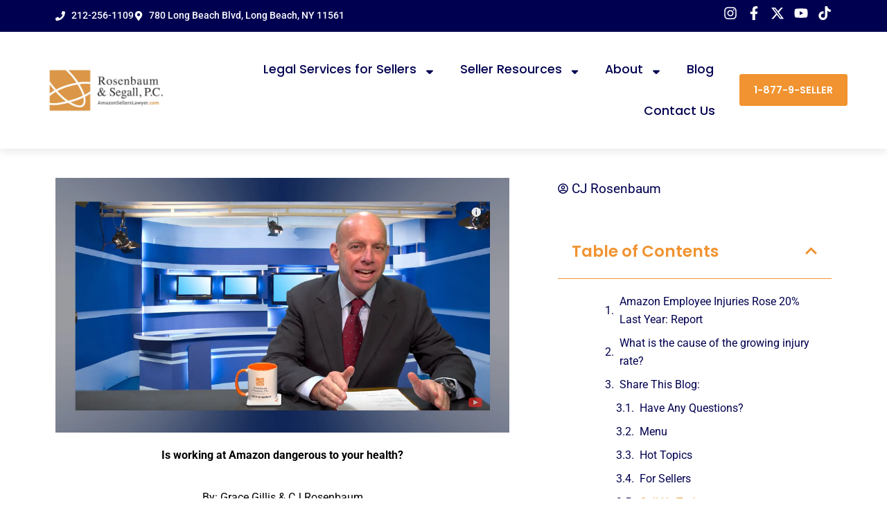

--- FILE ---
content_type: text/css
request_url: https://amazonsellerslawyer.com/wp-content/plugins/ajax-post-search/assets/css/aps.css?ver=1.2.0
body_size: 133
content:
/* Basic search styling */
.aps-wrapper{ position:relative; max-width:1140px; margin:10px auto 24px; }
.aps-input-group{ display:flex; gap:8px; align-items:center; }
.aps-input{ flex:1; padding:12px 14px; border:1px solid #d0d5dd; border-radius:4px; font-size:16px; }
.aps-submit{ padding:12px 18px; border:0; border-radius:4px; cursor:pointer; background:#0a0f48; color:#fff; font-weight:600; }

.aps-dropdown{ position:absolute; top:100%; left:0; right:0; background:#fff; border:1px solid #eee; border-top:0; display:none; box-shadow:0 8px 24px rgba(0,0,0,0.08); border-radius:0 0 8px 8px; z-index:99; }
.aps-dropdown.is-open{ display:block; }
.aps-dropdown-list{ list-style:none; margin:0; padding:8px; }
.aps-dropdown-item{ padding:8px; border-radius:6px; }
.aps-dropdown-item:hover{ background:#f6f7f9; }
.aps-item{ display:flex; gap:12px; align-items:flex-start; }
.aps-thumb img{ width:64px; height:64px; object-fit:cover; border-radius:6px; }
.aps-title a{ text-decoration:none; color:#0a0f48; }
.aps-excerpt{ color:#4b5563; font-size:14px; }

.aps-results-page{ max-width:1140px; margin:0 auto 40px; text-align:center; }
.aps-results-title{ font-size:28px; margin:16px 0; text-align:left; }
.aps-grid{ display:grid; gap:24px; grid-template-columns:1fr; }
@media(min-width:768px){ .aps-grid{ grid-template-columns:1fr 1fr; } }
@media(min-width:1024px){ .aps-grid{ grid-template-columns:1fr 1fr 1fr; } }
.aps-card{ text-align:left; }
.aps-card-thumb img{ width:100%; height:210px; object-fit:cover; border-radius:4px; }
.aps-card-title{ font-size:18px; margin:6px 0 0; }
.aps-card-meta{ color:#6b7280; font-size:13px; }
.aps-card-readmore{ color:#c00; font-weight:600; text-decoration:none; font-size:14px; }
.aps-nores-text{ color:#6b7280; font-size:16px; margin-top:20px; text-align:center; }


--- FILE ---
content_type: text/css
request_url: https://amazonsellerslawyer.com/wp-content/uploads/elementor/css/post-43178.css?ver=1768949086
body_size: -29
content:
.elementor-43178 .elementor-element.elementor-element-fc0e023{--display:flex;--flex-direction:row;--container-widget-width:initial;--container-widget-height:100%;--container-widget-flex-grow:1;--container-widget-align-self:stretch;--flex-wrap-mobile:wrap;--gap:0px 0px;--row-gap:0px;--column-gap:0px;}.elementor-43178 .elementor-element.elementor-element-31f5ba7{--display:flex;--flex-direction:column;--container-widget-width:100%;--container-widget-height:initial;--container-widget-flex-grow:0;--container-widget-align-self:initial;--flex-wrap-mobile:wrap;}.elementor-43178 .elementor-element.elementor-element-4a875b0 > .elementor-widget-container{margin:0px 0px 0px 0px;}.elementor-43178 .elementor-element.elementor-element-4a875b0{text-align:center;}.elementor-43178 .elementor-element.elementor-element-fc35074 .elementor-menu-toggle{margin:0 auto;}.elementor-43178 .elementor-element.elementor-element-ed5bd40{--grid-template-columns:repeat(0, auto);--grid-column-gap:5px;--grid-row-gap:0px;}.elementor-43178 .elementor-element.elementor-element-ed5bd40 .elementor-widget-container{text-align:center;}.elementor-43178 .elementor-element.elementor-element-ed5bd40.elementor-element{--align-self:center;}.elementor-43178 .elementor-element.elementor-element-6da5e34{--display:flex;--flex-direction:column;--container-widget-width:100%;--container-widget-height:initial;--container-widget-flex-grow:0;--container-widget-align-self:initial;--flex-wrap-mobile:wrap;}.elementor-43178 .elementor-element.elementor-element-5763734{text-align:center;}.elementor-43178 .elementor-element.elementor-element-04f1ec4 > .elementor-widget-container{margin:0px 0px 0px 0px;}.elementor-43178 .elementor-element.elementor-element-04f1ec4{text-align:center;}.elementor-43178 .elementor-element.elementor-element-9786219{--display:flex;--flex-direction:column;--container-widget-width:100%;--container-widget-height:initial;--container-widget-flex-grow:0;--container-widget-align-self:initial;--flex-wrap-mobile:wrap;}.elementor-43178 .elementor-element.elementor-element-6992cda{text-align:center;}.elementor-43178 .elementor-element.elementor-element-9e85dea > .elementor-widget-container{margin:0px 0px 0px 0px;}.elementor-43178 .elementor-element.elementor-element-9e85dea{text-align:center;}.elementor-43178 .elementor-element.elementor-element-c3e1287{--display:flex;--flex-direction:column;--container-widget-width:100%;--container-widget-height:initial;--container-widget-flex-grow:0;--container-widget-align-self:initial;--flex-wrap-mobile:wrap;}.elementor-43178 .elementor-element.elementor-element-2583b90{text-align:center;}.elementor-43178 .elementor-element.elementor-element-497b60c{text-align:center;}:root{--page-title-display:none;}body.elementor-page-43178{margin:0px 0px 0px 0px;}@media(min-width:768px){.elementor-43178 .elementor-element.elementor-element-31f5ba7{--width:25%;}.elementor-43178 .elementor-element.elementor-element-6da5e34{--width:25%;}.elementor-43178 .elementor-element.elementor-element-9786219{--width:25%;}.elementor-43178 .elementor-element.elementor-element-c3e1287{--width:25%;}}

--- FILE ---
content_type: text/css
request_url: https://amazonsellerslawyer.com/wp-content/uploads/elementor/css/post-31920.css?ver=1768949086
body_size: 1326
content:
.elementor-31920 .elementor-element.elementor-element-5580af56:not(.elementor-motion-effects-element-type-background), .elementor-31920 .elementor-element.elementor-element-5580af56 > .elementor-motion-effects-container > .elementor-motion-effects-layer{background-color:var( --e-global-color-029c216 );}.elementor-31920 .elementor-element.elementor-element-5580af56{transition:background 0.3s, border 0.3s, border-radius 0.3s, box-shadow 0.3s;padding:5px 0px 5px 0px;}.elementor-31920 .elementor-element.elementor-element-5580af56 > .elementor-background-overlay{transition:background 0.3s, border-radius 0.3s, opacity 0.3s;}.elementor-31920 .elementor-element.elementor-element-56f66c84 > .elementor-element-populated{margin:0px 0px 0px 0px;--e-column-margin-right:0px;--e-column-margin-left:0px;padding:0em 2em 0em 1em;}.elementor-31920 .elementor-element.elementor-element-62a0fdb5 > .elementor-container{min-height:5px;}.elementor-31920 .elementor-element.elementor-element-62a0fdb5{margin-top:0px;margin-bottom:0px;padding:0em 3em 0em 4em;}.elementor-31920 .elementor-element.elementor-element-2f7eaadd > .elementor-widget-container{margin:0px 0px 0px 0px;padding:0px 0px 0px 0px;}.elementor-31920 .elementor-element.elementor-element-2f7eaadd .elementor-icon-list-items:not(.elementor-inline-items) .elementor-icon-list-item:not(:last-child){padding-block-end:calc(30px/2);}.elementor-31920 .elementor-element.elementor-element-2f7eaadd .elementor-icon-list-items:not(.elementor-inline-items) .elementor-icon-list-item:not(:first-child){margin-block-start:calc(30px/2);}.elementor-31920 .elementor-element.elementor-element-2f7eaadd .elementor-icon-list-items.elementor-inline-items .elementor-icon-list-item{margin-inline:calc(30px/2);}.elementor-31920 .elementor-element.elementor-element-2f7eaadd .elementor-icon-list-items.elementor-inline-items{margin-inline:calc(-30px/2);}.elementor-31920 .elementor-element.elementor-element-2f7eaadd .elementor-icon-list-items.elementor-inline-items .elementor-icon-list-item:after{inset-inline-end:calc(-30px/2);}.elementor-31920 .elementor-element.elementor-element-2f7eaadd .elementor-icon-list-icon i{color:#FFFFFF;transition:color 0.3s;}.elementor-31920 .elementor-element.elementor-element-2f7eaadd .elementor-icon-list-icon svg{fill:#FFFFFF;transition:fill 0.3s;}.elementor-31920 .elementor-element.elementor-element-2f7eaadd .elementor-icon-list-item:hover .elementor-icon-list-icon i{color:var( --e-global-color-d696a0b );}.elementor-31920 .elementor-element.elementor-element-2f7eaadd .elementor-icon-list-item:hover .elementor-icon-list-icon svg{fill:var( --e-global-color-d696a0b );}.elementor-31920 .elementor-element.elementor-element-2f7eaadd{--e-icon-list-icon-size:14px;--icon-vertical-offset:0px;}.elementor-31920 .elementor-element.elementor-element-2f7eaadd .elementor-icon-list-icon{padding-inline-end:0px;}.elementor-31920 .elementor-element.elementor-element-2f7eaadd .elementor-icon-list-item > .elementor-icon-list-text, .elementor-31920 .elementor-element.elementor-element-2f7eaadd .elementor-icon-list-item > a{font-family:"Roboto", Sans-serif;font-size:0.9em;font-weight:500;line-height:2.5em;}.elementor-31920 .elementor-element.elementor-element-2f7eaadd .elementor-icon-list-text{color:#FFFFFF;transition:color 0.3s;}.elementor-31920 .elementor-element.elementor-element-2f7eaadd .elementor-icon-list-item:hover .elementor-icon-list-text{color:var( --e-global-color-d696a0b );}.elementor-bc-flex-widget .elementor-31920 .elementor-element.elementor-element-58dff24.elementor-column .elementor-widget-wrap{align-items:center;}.elementor-31920 .elementor-element.elementor-element-58dff24.elementor-column.elementor-element[data-element_type="column"] > .elementor-widget-wrap.elementor-element-populated{align-content:center;align-items:center;}.elementor-31920 .elementor-element.elementor-element-73e81c3{--grid-template-columns:repeat(0, auto);--icon-size:20px;--grid-column-gap:10px;--grid-row-gap:0px;}.elementor-31920 .elementor-element.elementor-element-73e81c3 .elementor-widget-container{text-align:right;}.elementor-31920 .elementor-element.elementor-element-73e81c3 .elementor-social-icon{background-color:#02010100;--icon-padding:0em;}.elementor-31920 .elementor-element.elementor-element-73e81c3 .elementor-social-icon i{color:#FFFFFF;}.elementor-31920 .elementor-element.elementor-element-73e81c3 .elementor-social-icon svg{fill:#FFFFFF;}.elementor-31920 .elementor-element.elementor-element-73e81c3 .elementor-social-icon:hover i{color:var( --e-global-color-d696a0b );}.elementor-31920 .elementor-element.elementor-element-73e81c3 .elementor-social-icon:hover svg{fill:var( --e-global-color-d696a0b );}.elementor-31920 .elementor-element.elementor-element-7305afe6 > .elementor-container > .elementor-column > .elementor-widget-wrap{align-content:center;align-items:center;}.elementor-31920 .elementor-element.elementor-element-7305afe6:not(.elementor-motion-effects-element-type-background), .elementor-31920 .elementor-element.elementor-element-7305afe6 > .elementor-motion-effects-container > .elementor-motion-effects-layer{background-color:#FFFFFF;}.elementor-31920 .elementor-element.elementor-element-7305afe6{border-style:none;box-shadow:0px 5px 10px 0px rgba(0, 0, 0, 0.08);transition:background 0.3s, border 0.3s, border-radius 0.3s, box-shadow 0.3s;margin-top:0px;margin-bottom:0px;padding:.9em 2em .9em 2em;}.elementor-31920 .elementor-element.elementor-element-7305afe6 > .elementor-background-overlay{transition:background 0.3s, border-radius 0.3s, opacity 0.3s;}.elementor-31920 .elementor-element.elementor-element-7a3ce692 > .elementor-element-populated{margin:0px 0px 0px 0px;--e-column-margin-right:0px;--e-column-margin-left:0px;padding:0px 0px 0px 0px;}.elementor-31920 .elementor-element.elementor-element-ed40415 img{max-width:70%;}.elementor-bc-flex-widget .elementor-31920 .elementor-element.elementor-element-8c9c297.elementor-column .elementor-widget-wrap{align-items:center;}.elementor-31920 .elementor-element.elementor-element-8c9c297.elementor-column.elementor-element[data-element_type="column"] > .elementor-widget-wrap.elementor-element-populated{align-content:center;align-items:center;}.elementor-31920 .elementor-element.elementor-element-62b323c1{z-index:90;--e-nav-menu-horizontal-menu-item-margin:calc( 5px / 2 );}.elementor-31920 .elementor-element.elementor-element-62b323c1 .elementor-menu-toggle{margin-left:auto;background-color:#02010100;}.elementor-31920 .elementor-element.elementor-element-62b323c1 .elementor-nav-menu .elementor-item{font-family:"Poppins", Sans-serif;font-size:1.1em;font-weight:500;}.elementor-31920 .elementor-element.elementor-element-62b323c1 .elementor-nav-menu--main .elementor-item{color:var( --e-global-color-029c216 );fill:var( --e-global-color-029c216 );padding-left:15px;padding-right:15px;padding-top:20px;padding-bottom:20px;}.elementor-31920 .elementor-element.elementor-element-62b323c1 .elementor-nav-menu--main .elementor-item:hover,
					.elementor-31920 .elementor-element.elementor-element-62b323c1 .elementor-nav-menu--main .elementor-item.elementor-item-active,
					.elementor-31920 .elementor-element.elementor-element-62b323c1 .elementor-nav-menu--main .elementor-item.highlighted,
					.elementor-31920 .elementor-element.elementor-element-62b323c1 .elementor-nav-menu--main .elementor-item:focus{color:var( --e-global-color-d696a0b );fill:var( --e-global-color-d696a0b );}.elementor-31920 .elementor-element.elementor-element-62b323c1 .elementor-nav-menu--main .elementor-item.elementor-item-active{color:var( --e-global-color-d696a0b );}.elementor-31920 .elementor-element.elementor-element-62b323c1 .elementor-nav-menu--main:not(.elementor-nav-menu--layout-horizontal) .elementor-nav-menu > li:not(:last-child){margin-bottom:5px;}.elementor-31920 .elementor-element.elementor-element-62b323c1 .elementor-nav-menu--dropdown a, .elementor-31920 .elementor-element.elementor-element-62b323c1 .elementor-menu-toggle{color:var( --e-global-color-029c216 );fill:var( --e-global-color-029c216 );}.elementor-31920 .elementor-element.elementor-element-62b323c1 .elementor-nav-menu--dropdown{background-color:#FFFFFF;}.elementor-31920 .elementor-element.elementor-element-62b323c1 .elementor-nav-menu--dropdown a:hover,
					.elementor-31920 .elementor-element.elementor-element-62b323c1 .elementor-nav-menu--dropdown a:focus,
					.elementor-31920 .elementor-element.elementor-element-62b323c1 .elementor-nav-menu--dropdown a.elementor-item-active,
					.elementor-31920 .elementor-element.elementor-element-62b323c1 .elementor-nav-menu--dropdown a.highlighted,
					.elementor-31920 .elementor-element.elementor-element-62b323c1 .elementor-menu-toggle:hover,
					.elementor-31920 .elementor-element.elementor-element-62b323c1 .elementor-menu-toggle:focus{color:#FFFFFF;}.elementor-31920 .elementor-element.elementor-element-62b323c1 .elementor-nav-menu--dropdown a:hover,
					.elementor-31920 .elementor-element.elementor-element-62b323c1 .elementor-nav-menu--dropdown a:focus,
					.elementor-31920 .elementor-element.elementor-element-62b323c1 .elementor-nav-menu--dropdown a.elementor-item-active,
					.elementor-31920 .elementor-element.elementor-element-62b323c1 .elementor-nav-menu--dropdown a.highlighted{background-color:var( --e-global-color-d696a0b );}.elementor-31920 .elementor-element.elementor-element-62b323c1 .elementor-nav-menu--dropdown a.elementor-item-active{color:#FFFFFF;background-color:var( --e-global-color-d696a0b );}.elementor-31920 .elementor-element.elementor-element-62b323c1 .elementor-nav-menu--dropdown .elementor-item, .elementor-31920 .elementor-element.elementor-element-62b323c1 .elementor-nav-menu--dropdown  .elementor-sub-item{font-family:"Poppins", Sans-serif;font-size:1em;font-weight:500;}.elementor-31920 .elementor-element.elementor-element-62b323c1 .elementor-nav-menu--main .elementor-nav-menu--dropdown, .elementor-31920 .elementor-element.elementor-element-62b323c1 .elementor-nav-menu__container.elementor-nav-menu--dropdown{box-shadow:0px 5px 10px 2px rgba(0, 0, 0, 0.12);}.elementor-31920 .elementor-element.elementor-element-62b323c1 .elementor-nav-menu--main > .elementor-nav-menu > li > .elementor-nav-menu--dropdown, .elementor-31920 .elementor-element.elementor-element-62b323c1 .elementor-nav-menu__container.elementor-nav-menu--dropdown{margin-top:5px !important;}.elementor-31920 .elementor-element.elementor-element-62b323c1 div.elementor-menu-toggle{color:var( --e-global-color-029c216 );}.elementor-31920 .elementor-element.elementor-element-62b323c1 div.elementor-menu-toggle svg{fill:var( --e-global-color-029c216 );}.elementor-31920 .elementor-element.elementor-element-62b323c1 div.elementor-menu-toggle:hover, .elementor-31920 .elementor-element.elementor-element-62b323c1 div.elementor-menu-toggle:focus{color:var( --e-global-color-d696a0b );}.elementor-31920 .elementor-element.elementor-element-62b323c1 div.elementor-menu-toggle:hover svg, .elementor-31920 .elementor-element.elementor-element-62b323c1 div.elementor-menu-toggle:focus svg{fill:var( --e-global-color-d696a0b );}.elementor-bc-flex-widget .elementor-31920 .elementor-element.elementor-element-3726833.elementor-column .elementor-widget-wrap{align-items:center;}.elementor-31920 .elementor-element.elementor-element-3726833.elementor-column.elementor-element[data-element_type="column"] > .elementor-widget-wrap.elementor-element-populated{align-content:center;align-items:center;}.elementor-31920 .elementor-element.elementor-element-4996fbb .elementor-button{background-color:var( --e-global-color-d696a0b );font-family:"Poppins", Sans-serif;font-size:0.9em;font-weight:600;fill:#FFFFFF;color:#FFFFFF;transition-duration:0.3s;border-style:solid;border-width:1px 1px 1px 1px;border-color:var( --e-global-color-d696a0b );padding:15px 20px 15px 20px;}.elementor-31920 .elementor-element.elementor-element-4996fbb .elementor-button:hover, .elementor-31920 .elementor-element.elementor-element-4996fbb .elementor-button:focus{background-color:#00005100;color:var( --e-global-color-d696a0b );border-color:var( --e-global-color-d696a0b );}.elementor-31920 .elementor-element.elementor-element-4996fbb .elementor-button:hover svg, .elementor-31920 .elementor-element.elementor-element-4996fbb .elementor-button:focus svg{fill:var( --e-global-color-d696a0b );}.elementor-theme-builder-content-area{height:400px;}.elementor-location-header:before, .elementor-location-footer:before{content:"";display:table;clear:both;}@media(min-width:768px){.elementor-31920 .elementor-element.elementor-element-7a3ce692{width:20%;}.elementor-31920 .elementor-element.elementor-element-8c9c297{width:64.333%;}.elementor-31920 .elementor-element.elementor-element-3726833{width:15%;}}@media(max-width:1024px){.elementor-31920 .elementor-element.elementor-element-5580af56{padding:3px 0px 3px 0px;}.elementor-31920 .elementor-element.elementor-element-56f66c84 > .elementor-element-populated{padding:0em 0em 0em 0em;}.elementor-31920 .elementor-element.elementor-element-62a0fdb5{padding:0em 2em 0em 2em;}.elementor-31920 .elementor-element.elementor-element-2a32284e > .elementor-element-populated{margin:0px 0px 0px 0px;--e-column-margin-right:0px;--e-column-margin-left:0px;padding:0px 0px 0px 0px;}.elementor-31920 .elementor-element.elementor-element-58dff24 > .elementor-element-populated{margin:0px 0px 0px 0px;--e-column-margin-right:0px;--e-column-margin-left:0px;padding:0px 0px 0px 0px;}.elementor-31920 .elementor-element.elementor-element-73e81c3{--icon-size:18px;}.elementor-31920 .elementor-element.elementor-element-7305afe6{padding:10px 0px 10px 0px;}.elementor-31920 .elementor-element.elementor-element-ed40415 img{max-width:75%;}.elementor-31920 .elementor-element.elementor-element-62b323c1 .elementor-nav-menu--main > .elementor-nav-menu > li > .elementor-nav-menu--dropdown, .elementor-31920 .elementor-element.elementor-element-62b323c1 .elementor-nav-menu__container.elementor-nav-menu--dropdown{margin-top:20px !important;}.elementor-31920 .elementor-element.elementor-element-62b323c1{--nav-menu-icon-size:50px;}}@media(max-width:767px){.elementor-31920 .elementor-element.elementor-element-5580af56{margin-top:0px;margin-bottom:0px;padding:15px 0px 15px 0px;}.elementor-31920 .elementor-element.elementor-element-56f66c84{width:100%;}.elementor-31920 .elementor-element.elementor-element-56f66c84 > .elementor-element-populated{margin:0px 0px 0px 0px;--e-column-margin-right:0px;--e-column-margin-left:0px;padding:0px 0px 0px 0px;}.elementor-31920 .elementor-element.elementor-element-62a0fdb5{margin-top:0px;margin-bottom:0px;padding:0em 0em 0em 0em;}.elementor-31920 .elementor-element.elementor-element-2a32284e{width:33%;}.elementor-31920 .elementor-element.elementor-element-2a32284e > .elementor-element-populated{margin:0px 0px 0px 0px;--e-column-margin-right:0px;--e-column-margin-left:0px;padding:0px 0px 0px 0px;}.elementor-31920 .elementor-element.elementor-element-2f7eaadd > .elementor-widget-container{margin:0px 0px 0px 0px;padding:0px 0px 0px 0px;}.elementor-31920 .elementor-element.elementor-element-2f7eaadd{--e-icon-list-icon-size:25px;}.elementor-31920 .elementor-element.elementor-element-2f7eaadd .elementor-icon-list-item > .elementor-icon-list-text, .elementor-31920 .elementor-element.elementor-element-2f7eaadd .elementor-icon-list-item > a{font-size:1em;}.elementor-31920 .elementor-element.elementor-element-58dff24{width:33%;}.elementor-31920 .elementor-element.elementor-element-58dff24 > .elementor-element-populated{margin:0px 0px 0px 0px;--e-column-margin-right:0px;--e-column-margin-left:0px;padding:0px 0px 0px 0px;}.elementor-31920 .elementor-element.elementor-element-73e81c3 > .elementor-widget-container{margin:0px 0px 0px 0px;padding:0px 0px 0px 0px;}.elementor-31920 .elementor-element.elementor-element-73e81c3{--icon-size:18px;}.elementor-31920 .elementor-element.elementor-element-7305afe6{padding:1em 0.5em 1em 0.5em;}.elementor-31920 .elementor-element.elementor-element-7a3ce692{width:38%;}.elementor-31920 .elementor-element.elementor-element-7a3ce692 > .elementor-element-populated{margin:0px 0px 0px 0px;--e-column-margin-right:0px;--e-column-margin-left:0px;padding:0px 0px 0px 0px;}.elementor-31920 .elementor-element.elementor-element-ed40415 img{max-width:100%;}.elementor-31920 .elementor-element.elementor-element-8c9c297{width:22%;}.elementor-bc-flex-widget .elementor-31920 .elementor-element.elementor-element-8c9c297.elementor-column .elementor-widget-wrap{align-items:center;}.elementor-31920 .elementor-element.elementor-element-8c9c297.elementor-column.elementor-element[data-element_type="column"] > .elementor-widget-wrap.elementor-element-populated{align-content:center;align-items:center;}.elementor-31920 .elementor-element.elementor-element-8c9c297 > .elementor-element-populated{margin:0em 0em 0em 0em;--e-column-margin-right:0em;--e-column-margin-left:0em;padding:0px 0px 0px 0px;}.elementor-31920 .elementor-element.elementor-element-62b323c1 > .elementor-widget-container{margin:0em 0em 0em 0em;padding:0px 0px 0px 0px;}.elementor-31920 .elementor-element.elementor-element-62b323c1 .elementor-nav-menu--main > .elementor-nav-menu > li > .elementor-nav-menu--dropdown, .elementor-31920 .elementor-element.elementor-element-62b323c1 .elementor-nav-menu__container.elementor-nav-menu--dropdown{margin-top:0.7em !important;}.elementor-31920 .elementor-element.elementor-element-62b323c1{--nav-menu-icon-size:50px;}.elementor-31920 .elementor-element.elementor-element-3726833{width:40%;}.elementor-31920 .elementor-element.elementor-element-3726833 > .elementor-element-populated{margin:0px 0px 0px 0px;--e-column-margin-right:0px;--e-column-margin-left:0px;padding:0px 0px 0px 0px;}.elementor-31920 .elementor-element.elementor-element-4996fbb .elementor-button{font-size:0.7em;}}@media(max-width:1024px) and (min-width:768px){.elementor-31920 .elementor-element.elementor-element-56f66c84{width:100%;}.elementor-31920 .elementor-element.elementor-element-2a32284e{width:65%;}.elementor-31920 .elementor-element.elementor-element-58dff24{width:35%;}.elementor-31920 .elementor-element.elementor-element-7a3ce692{width:30%;}.elementor-31920 .elementor-element.elementor-element-8c9c297{width:43%;}.elementor-31920 .elementor-element.elementor-element-3726833{width:27%;}}

--- FILE ---
content_type: text/css
request_url: https://amazonsellerslawyer.com/wp-content/uploads/elementor/css/post-32025.css?ver=1768949086
body_size: 87
content:
.elementor-32025 .elementor-element.elementor-element-d4f464a{--display:flex;--flex-direction:column;--container-widget-width:100%;--container-widget-height:initial;--container-widget-flex-grow:0;--container-widget-align-self:initial;--flex-wrap-mobile:wrap;}.elementor-32025 .elementor-element.elementor-element-20bc8ea9{--display:flex;--min-height:45px;--flex-direction:column;--container-widget-width:calc( ( 1 - var( --container-widget-flex-grow ) ) * 100% );--container-widget-height:initial;--container-widget-flex-grow:0;--container-widget-align-self:initial;--flex-wrap-mobile:wrap;--justify-content:center;--align-items:stretch;--gap:0px 0px;--row-gap:0px;--column-gap:0px;--padding-top:0%;--padding-bottom:0%;--padding-left:8%;--padding-right:8%;}.elementor-32025 .elementor-element.elementor-element-20bc8ea9:not(.elementor-motion-effects-element-type-background), .elementor-32025 .elementor-element.elementor-element-20bc8ea9 > .elementor-motion-effects-container > .elementor-motion-effects-layer{background-color:var( --e-global-color-029c216 );}.elementor-32025 .elementor-element.elementor-element-59cec209{text-align:center;}.elementor-32025 .elementor-element.elementor-element-59cec209 .elementor-heading-title{font-family:"Roboto", Sans-serif;font-size:1.1em;font-weight:400;text-transform:none;font-style:normal;text-decoration:none;line-height:1.5em;letter-spacing:0px;color:#FFFFFF;}.elementor-theme-builder-content-area{height:400px;}.elementor-location-header:before, .elementor-location-footer:before{content:"";display:table;clear:both;}@media(min-width:768px){.elementor-32025 .elementor-element.elementor-element-20bc8ea9{--content-width:90%;}}@media(max-width:1024px){.elementor-32025 .elementor-element.elementor-element-20bc8ea9{--padding-top:0em;--padding-bottom:0em;--padding-left:2em;--padding-right:2em;}.elementor-32025 .elementor-element.elementor-element-59cec209 .elementor-heading-title{font-size:13px;}}@media(max-width:767px){.elementor-32025 .elementor-element.elementor-element-20bc8ea9{--padding-top:0em;--padding-bottom:0em;--padding-left:0.5em;--padding-right:0.5em;}.elementor-32025 .elementor-element.elementor-element-59cec209 .elementor-heading-title{font-size:12px;}}

--- FILE ---
content_type: text/css
request_url: https://amazonsellerslawyer.com/wp-content/uploads/elementor/css/post-32172.css?ver=1768949097
body_size: 938
content:
.elementor-32172 .elementor-element.elementor-element-2b321bb2{transition:background 0.3s, border 0.3s, border-radius 0.3s, box-shadow 0.3s;padding:2em 0em 2em 0em;}.elementor-32172 .elementor-element.elementor-element-2b321bb2 > .elementor-background-overlay{transition:background 0.3s, border-radius 0.3s, opacity 0.3s;}.elementor-32172 .elementor-element.elementor-element-189aa3d5 > .elementor-element-populated{margin:0px 20px 0px 0px;--e-column-margin-right:20px;--e-column-margin-left:0px;}.elementor-32172 .elementor-element.elementor-element-5036176 img{width:100%;opacity:1;}.elementor-32172 .elementor-element.elementor-element-7de799f > .elementor-widget-container{margin:0px 0px 0px 0px;padding:0px 0px 0px 0px;}.elementor-32172 .elementor-element.elementor-element-7de799f{text-align:left;color:#000000;font-family:"Roboto", Sans-serif;font-size:1em;font-weight:400;}.elementor-32172 .elementor-element.elementor-element-1f35c788 > .elementor-element-populated{transition:background 0.3s, border 0.3s, border-radius 0.3s, box-shadow 0.3s;padding:10px 10px 40px 40px;}.elementor-32172 .elementor-element.elementor-element-1f35c788 > .elementor-element-populated > .elementor-background-overlay{transition:background 0.3s, border-radius 0.3s, opacity 0.3s;}.elementor-32172 .elementor-element.elementor-element-edb3eeb > .elementor-widget-container{padding:0em 0em 1em 0em;}.elementor-32172 .elementor-element.elementor-element-edb3eeb .elementor-icon-list-icon i{color:var( --e-global-color-029c216 );font-size:15px;}.elementor-32172 .elementor-element.elementor-element-edb3eeb .elementor-icon-list-icon svg{fill:var( --e-global-color-029c216 );--e-icon-list-icon-size:15px;}.elementor-32172 .elementor-element.elementor-element-edb3eeb .elementor-icon-list-icon{width:15px;}.elementor-32172 .elementor-element.elementor-element-edb3eeb .elementor-icon-list-text, .elementor-32172 .elementor-element.elementor-element-edb3eeb .elementor-icon-list-text a{color:var( --e-global-color-029c216 );}.elementor-32172 .elementor-element.elementor-element-edb3eeb .elementor-icon-list-item{font-family:"Roboto", Sans-serif;font-size:1.2em;font-weight:400;}.elementor-32172 .elementor-element.elementor-element-0ccd8a5 > .elementor-widget-container{padding:0em 0em 0em 0em;}.elementor-32172 .elementor-element.elementor-element-0ccd8a5{--box-border-color:var( --e-global-color-d696a0b );--box-border-width:1px;--header-color:var( --e-global-color-d696a0b );--toggle-button-color:var( --e-global-color-d696a0b );--item-text-color:var( --e-global-color-029c216 );--item-text-hover-color:var( --e-global-color-d696a0b );--item-text-hover-decoration:underline;--item-text-active-color:var( --e-global-color-d696a0b );--marker-color:var( --e-global-color-029c216 );}.elementor-32172 .elementor-element.elementor-element-0ccd8a5 .elementor-toc__spinner{color:var( --e-global-color-d696a0b );fill:var( --e-global-color-d696a0b );}.elementor-32172 .elementor-element.elementor-element-0ccd8a5 .elementor-toc__header-title{text-align:start;}.elementor-32172 .elementor-element.elementor-element-0ccd8a5 .elementor-toc__header, .elementor-32172 .elementor-element.elementor-element-0ccd8a5 .elementor-toc__header-title{font-family:"Poppins", Sans-serif;font-size:1.2em;font-weight:600;}.elementor-32172 .elementor-element.elementor-element-0ccd8a5 .elementor-toc__header{flex-direction:row;}.elementor-32172 .elementor-element.elementor-element-0ccd8a5 .elementor-toc__list-item{font-family:"Roboto", Sans-serif;font-weight:400;}.elementor-32172 .elementor-element.elementor-element-d81b90c > .elementor-widget-container{padding:1em 0em 0em 0em;}.elementor-32172 .elementor-element.elementor-element-d81b90c .elementor-heading-title{font-family:"Poppins", Sans-serif;font-size:2em;font-weight:600;color:var( --e-global-color-d696a0b );}.elementor-32172 .elementor-element.elementor-element-59e7d2f > .elementor-widget-container{margin:-10px 0px 0px 0px;padding:0em 0em 0em 0em;}.elementor-32172 .elementor-element.elementor-element-59e7d2f{--grid-side-margin:10px;--grid-column-gap:10px;--grid-row-gap:10px;--grid-bottom-margin:10px;}.elementor-32172 .elementor-element.elementor-element-2345d096:not(.elementor-motion-effects-element-type-background), .elementor-32172 .elementor-element.elementor-element-2345d096 > .elementor-motion-effects-container > .elementor-motion-effects-layer{background-image:url("https://amazonsellerslawyer.com/wp-content/uploads/2025/01/good-service-cooperation.webp");background-position:center center;background-repeat:no-repeat;background-size:cover;}.elementor-32172 .elementor-element.elementor-element-2345d096 > .elementor-background-overlay{background-color:#000027;opacity:0.8;transition:background 0.3s, border-radius 0.3s, opacity 0.3s;}.elementor-32172 .elementor-element.elementor-element-2345d096, .elementor-32172 .elementor-element.elementor-element-2345d096 > .elementor-background-overlay{border-radius:0px 0px 0px 0px;}.elementor-32172 .elementor-element.elementor-element-2345d096{transition:background 0.3s, border 0.3s, border-radius 0.3s, box-shadow 0.3s;margin-top:40px;margin-bottom:0px;padding:60px 40px 60px 40px;}.elementor-32172 .elementor-element.elementor-element-5a2e029e .elementor-heading-title{font-family:"Poppins", Sans-serif;font-size:1.8em;font-weight:600;color:var( --e-global-color-d696a0b );}.elementor-32172 .elementor-element.elementor-element-27cfd7b2 .elementor-icon-list-items:not(.elementor-inline-items) .elementor-icon-list-item:not(:last-child){padding-block-end:calc(10px/2);}.elementor-32172 .elementor-element.elementor-element-27cfd7b2 .elementor-icon-list-items:not(.elementor-inline-items) .elementor-icon-list-item:not(:first-child){margin-block-start:calc(10px/2);}.elementor-32172 .elementor-element.elementor-element-27cfd7b2 .elementor-icon-list-items.elementor-inline-items .elementor-icon-list-item{margin-inline:calc(10px/2);}.elementor-32172 .elementor-element.elementor-element-27cfd7b2 .elementor-icon-list-items.elementor-inline-items{margin-inline:calc(-10px/2);}.elementor-32172 .elementor-element.elementor-element-27cfd7b2 .elementor-icon-list-items.elementor-inline-items .elementor-icon-list-item:after{inset-inline-end:calc(-10px/2);}.elementor-32172 .elementor-element.elementor-element-27cfd7b2 .elementor-icon-list-icon i{color:#FFFFFF;transition:color 0.3s;}.elementor-32172 .elementor-element.elementor-element-27cfd7b2 .elementor-icon-list-icon svg{fill:#FFFFFF;transition:fill 0.3s;}.elementor-32172 .elementor-element.elementor-element-27cfd7b2 .elementor-icon-list-item:hover .elementor-icon-list-icon i{color:var( --e-global-color-d696a0b );}.elementor-32172 .elementor-element.elementor-element-27cfd7b2 .elementor-icon-list-item:hover .elementor-icon-list-icon svg{fill:var( --e-global-color-d696a0b );}.elementor-32172 .elementor-element.elementor-element-27cfd7b2{--e-icon-list-icon-size:15px;--icon-vertical-offset:0px;}.elementor-32172 .elementor-element.elementor-element-27cfd7b2 .elementor-icon-list-icon{padding-inline-end:0px;}.elementor-32172 .elementor-element.elementor-element-27cfd7b2 .elementor-icon-list-item > .elementor-icon-list-text, .elementor-32172 .elementor-element.elementor-element-27cfd7b2 .elementor-icon-list-item > a{font-family:"Roboto", Sans-serif;font-size:1.2em;font-weight:400;}.elementor-32172 .elementor-element.elementor-element-27cfd7b2 .elementor-icon-list-text{color:#FFFFFF;transition:color 0.3s;}.elementor-32172 .elementor-element.elementor-element-27cfd7b2 .elementor-icon-list-item:hover .elementor-icon-list-text{color:var( --e-global-color-d696a0b );}@media(max-width:1024px){.elementor-32172 .elementor-element.elementor-element-2b321bb2{padding:2em 0.3em 2em 0.3em;}.elementor-32172 .elementor-element.elementor-element-189aa3d5 > .elementor-element-populated{margin:0px 0px 0px 0px;--e-column-margin-right:0px;--e-column-margin-left:0px;}.elementor-32172 .elementor-element.elementor-element-1f35c788 > .elementor-element-populated{margin:0px 0px 0px 0px;--e-column-margin-right:0px;--e-column-margin-left:0px;padding:13px 0px 0px 0px;}.elementor-32172 .elementor-element.elementor-element-edb3eeb > .elementor-widget-container{padding:0em 0em 0em 0em;}.elementor-32172 .elementor-element.elementor-element-0ccd8a5 .elementor-toc__header, .elementor-32172 .elementor-element.elementor-element-0ccd8a5 .elementor-toc__header-title{font-size:1em;}.elementor-32172 .elementor-element.elementor-element-0ccd8a5 .elementor-toc__list-item{font-size:0.9em;}.elementor-32172 .elementor-element.elementor-element-d81b90c > .elementor-widget-container{padding:0em 0em 0em 0em;}.elementor-32172 .elementor-element.elementor-element-d81b90c .elementor-heading-title{font-size:1.5em;} .elementor-32172 .elementor-element.elementor-element-59e7d2f{--grid-side-margin:10px;--grid-column-gap:10px;--grid-row-gap:10px;--grid-bottom-margin:10px;}.elementor-32172 .elementor-element.elementor-element-59e7d2f .elementor-share-btn{font-size:calc(0.65px * 10);}.elementor-32172 .elementor-element.elementor-element-2345d096{padding:1em 0.3em 1em 0.5em;}.elementor-32172 .elementor-element.elementor-element-2c7636b3 > .elementor-element-populated{margin:0px 0px 0px 0px;--e-column-margin-right:0px;--e-column-margin-left:0px;padding:0px 0px 0px 0px;}.elementor-32172 .elementor-element.elementor-element-5a2e029e{text-align:center;}.elementor-32172 .elementor-element.elementor-element-5a2e029e .elementor-heading-title{font-size:1.5em;}.elementor-32172 .elementor-element.elementor-element-27cfd7b2{--e-icon-list-icon-size:12px;}.elementor-32172 .elementor-element.elementor-element-27cfd7b2 .elementor-icon-list-item > .elementor-icon-list-text, .elementor-32172 .elementor-element.elementor-element-27cfd7b2 .elementor-icon-list-item > a{font-size:0.8em;}}@media(max-width:767px){.elementor-32172 .elementor-element.elementor-element-2b321bb2{padding:1em 0.3em 2em 0.3em;}.elementor-32172 .elementor-element.elementor-element-1f35c788 > .elementor-element-populated{margin:20px 0px 0px 0px;--e-column-margin-right:0px;--e-column-margin-left:0px;}.elementor-32172 .elementor-element.elementor-element-0ccd8a5 .elementor-toc__header, .elementor-32172 .elementor-element.elementor-element-0ccd8a5 .elementor-toc__header-title{font-size:1.2em;}.elementor-32172 .elementor-element.elementor-element-0ccd8a5 .elementor-toc__list-item{font-size:1em;} .elementor-32172 .elementor-element.elementor-element-59e7d2f{--grid-side-margin:10px;--grid-column-gap:10px;--grid-row-gap:10px;--grid-bottom-margin:10px;}.elementor-32172 .elementor-element.elementor-element-59e7d2f .elementor-share-btn{font-size:calc(0.9px * 10);}.elementor-32172 .elementor-element.elementor-element-2345d096{margin-top:20px;margin-bottom:0px;padding:30px 30px 30px 30px;}}@media(min-width:768px){.elementor-32172 .elementor-element.elementor-element-189aa3d5{width:61%;}.elementor-32172 .elementor-element.elementor-element-1f35c788{width:39%;}}@media(max-width:1024px) and (min-width:768px){.elementor-32172 .elementor-element.elementor-element-189aa3d5{width:75%;}.elementor-32172 .elementor-element.elementor-element-1f35c788{width:25%;}}/* Start custom CSS */.main-first-col h1 {
    margin-bottom: 35px;
}

.main-first-col h2 {
    margin-bottom: 20px;
    margin-top: 27px;
}

.main-first-col h3 {
    margin-bottom: 14px;
    margin-top: 27px;
}


.main-first-col p {
    margin-bottom: 12px;
}

.main-first-col ul {
    margin-bottom: 20px;
}

.main-first-col li {
    margin-bottom: 10px;
}/* End custom CSS */

--- FILE ---
content_type: application/javascript
request_url: https://amazonsellerslawyer.com/wp-content/plugins/ajax-post-search/assets/js/aps.js?ver=1.2.0
body_size: -72
content:
(function($){
  const $doc = $(document);
  function liveSearch($wrap){
    const $input = $wrap.find('.aps-input');
    const $dropdown = $wrap.find('.aps-dropdown');
    let t;
    $input.on('input', function(){
      const term = $(this).val().trim();
      clearTimeout(t);
      if (term.length < 2){
        $dropdown.removeClass('is-open').empty();
        return;
      }
      t = setTimeout(function(){
        $.post(APS_VARS.ajaxurl, {
          action:'aps_live_search',
          nonce:APS_VARS.nonce,
          term:term,
          limit:APS_VARS.limit
        }, function(resp){
          if(resp.success){
            if(resp.data.html){
              $dropdown.html(resp.data.html).addClass('is-open');
            }else{
              $dropdown.removeClass('is-open').empty();
            }
          }
        }, 'json');
      }, 200);
    });
    $(document).on('click', function(e){
      if(!$(e.target).closest('.aps-wrapper').length){
        $dropdown.removeClass('is-open').empty();
      }
    });
  }
  $doc.ready(function(){
    $('.aps-wrapper').each(function(){ liveSearch($(this)); });
  });
})(jQuery);
